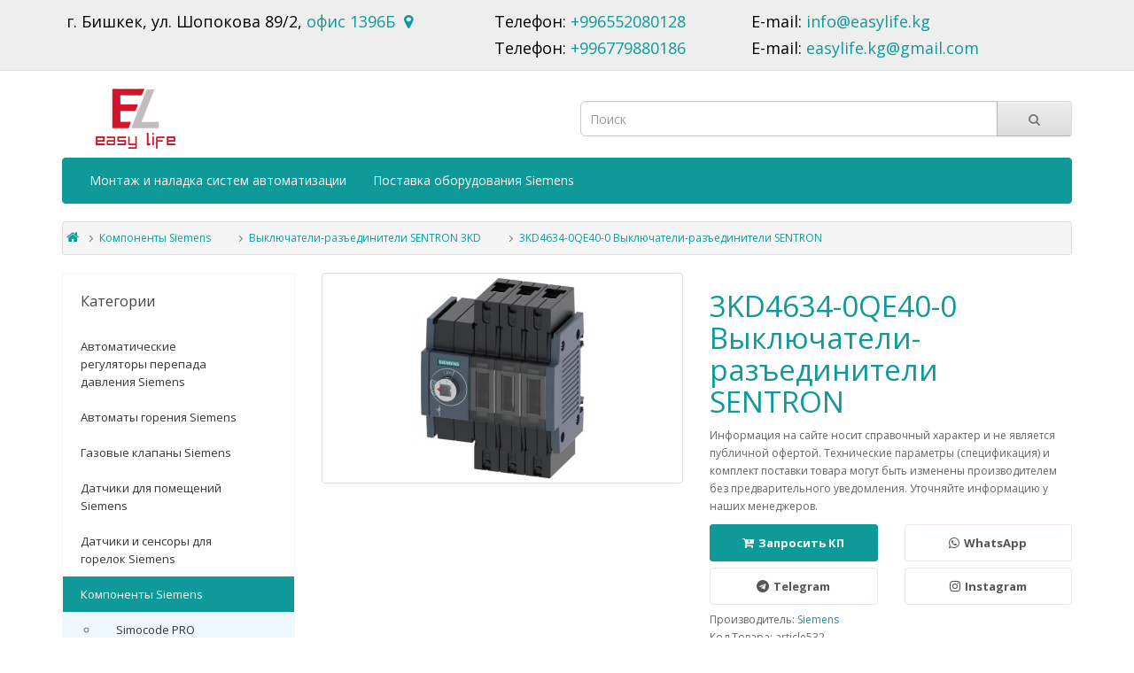

--- FILE ---
content_type: text/html; charset=utf-8
request_url: https://siemens.kg/komponenty_siemens/vykljuchateli-razedinitelisentron/3kd4634-0qe40-0
body_size: 11099
content:
<!DOCTYPE html>
<!--[if IE]><![endif]-->
<!--[if IE 8 ]><html dir="ltr" lang="ru" class="ie8"><![endif]-->
<!--[if IE 9 ]><html dir="ltr" lang="ru" class="ie9"><![endif]-->
<!--[if (gt IE 9)|!(IE)]><!-->
<html dir="ltr" lang="ru">
<!--<![endif]-->
<head>
<meta charset="UTF-8" />
<meta name="viewport" content="width=device-width, initial-scale=1">
<meta http-equiv="X-UA-Compatible" content="IE=edge">
<title>3KD4634-0QE40-0 Выключатели-разъединители SENTRON Бишкек, Киргизия</title>
<base href="https://siemens.kg/" />
<meta name="description" content="3KD4634-0QE40-0 Выключатели-разъединители SENTRON диллер Siemens доставка в любые города СНГ" />
<meta name="keywords" content="3KD4634-0QE40-0 Выключатели-разъединители SENTRON доствка в Белорусию, Россию. Кыргызстан. Бишкек" />
<meta property="og:title" content="3KD4634-0QE40-0 Выключатели-разъединители SENTRON Бишкек, Киргизия" />
<meta property="og:type" content="website" />
<meta property="og:url" content="https://siemens.kg/komponenty_siemens/vykljuchateli-razedinitelisentron/3kd4634-0qe40-0" />
<meta property="og:image" content="https://siemens.kg/image/catalog/other/logo_hi_fid_90x68.png" />
<meta property="og:site_name" content="Siemens" />
<script src="catalog/view/javascript/jquery/jquery-2.1.1.min.js" type="text/javascript"></script>
<link href="catalog/view/javascript/bootstrap/css/bootstrap.min.css" rel="stylesheet" media="screen" />
<script src="catalog/view/javascript/bootstrap/js/bootstrap.min.js" type="text/javascript"></script>
<link href="catalog/view/javascript/font-awesome/css/font-awesome.min.css" rel="stylesheet" type="text/css" />
<link href="//fonts.googleapis.com/css?family=Open+Sans:400,400i,300,700" rel="stylesheet" type="text/css" />
<link href="catalog/view/theme/default/stylesheet/stylesheet.css" rel="stylesheet">
<link href="catalog/view/javascript/jquery/magnific/magnific-popup.css" type="text/css" rel="stylesheet" media="screen" />
<link href="catalog/view/javascript/jquery/datetimepicker/bootstrap-datetimepicker.min.css" type="text/css" rel="stylesheet" media="screen" />
<script src="catalog/view/javascript/jquery/magnific/jquery.magnific-popup.min.js" type="text/javascript"></script>
<script src="catalog/view/javascript/jquery/datetimepicker/moment/moment.min.js" type="text/javascript"></script>
<script src="catalog/view/javascript/jquery/datetimepicker/moment/moment-with-locales.min.js" type="text/javascript"></script>
<script src="catalog/view/javascript/jquery/datetimepicker/bootstrap-datetimepicker.min.js" type="text/javascript"></script>
<script src="catalog/view/javascript/common.js" type="text/javascript"></script>
<link href="https://siemens.kg/image/catalog/other/logo_hi_fid_90x68.png" rel="icon" />
</head>
<body>
<nav id="top">
  <div class="container">
    <div class="row">
     <div class="col-xs-6 col-sm-5 m-top">
        <p>г. Бишкек, ул. Шопокова 89/2, <a href="https://siemens.kg/contact-us">офис 1396Б &nbsp<i style="font-size: 18px" class="fa fa-map-marker"></i> </a></p>
      </div>
      <div class="col-xs-6 col-sm-3">
        <p>Телефон: 
		<a href="tel:+996552080128">+996552080128</a>
		</p>
		<p>Телефон: <a href="tel:+996779880186">+996779880186</a> 
		</p>
      </div>
      <div class="col-xs-6 col-sm-4">
        <p>E-mail: <a href="mailto:info@easylife.kg">info@easylife.kg</a></p>
		<p>E-mail: <a href="mailto:easylife.kg@gmail.com">easylife.kg@gmail.com </a></p>
      </div>

    </div>



  </div>
</nav>
<header>
  <div class="container">
    <div class="row" style="display: flex; align-items: center">
      <div class="col-sm-2 col-xs-4">
		<div id="logo">
                                    <a href="https://siemens.kg/ru"><img src="https://siemens.kg/image/catalog/other/logo_hi_fid_90x68.png" title="Siemens" alt="Siemens" class="img-responsive" /></a>
                      		</div>
      </div>
      <div class="col-sm-6 col-xs-8 d-between"><div id="search" class="input-group">
  <input type="text" name="search" value="" placeholder="Поиск" class="form-control input-lg" />
  <span class="input-group-btn">
    <button type="button" class="btn btn-default btn-lg"><i class="fa fa-search"></i></button>
  </span>
</div></div>
    </div>
  </div>
</header>
  <div class="container">
    <nav id="menu_category" class="menu navbar">
      <div class="navbar-header">
          <span id="category_item" class="menu_item visible-xs"> Каталог </span>
        <button type="button" class="btn btn-navbar navbar-toggle" data-toggle="collapse" data-target=".navbar-ex1-collapse"><i class="fa fa-bars"></i></button>
      </div>
      <div class="collapse navbar-collapse navbar-ex1-collapse">
        <ul class="nav navbar-nav">
                                    <li><a href="https://siemens.kg/avtomaticheskie_reguljatory_perepada_davlenij">Автоматические регуляторы перепада давления Siemens</a></li>
                                                <li><a href="https://siemens.kg/avtomaty_gorenija_siemens">Автоматы горения Siemens</a></li>
                                                <li><a href="https://siemens.kg/gazovye_klapany_siemens">Газовые клапаны Siemens</a></li>
                                                <li><a href="https://siemens.kg/datchiki_dlja_pomeschenij_siemens">Датчики для помещений Siemens</a></li>
                                                <li><a href="https://siemens.kg/datchiki_i_sensory_dlja_gorelok_siemens">Датчики и сенсоры для горелок Siemens</a></li>
                                                <li class="dropdown"><a href="https://siemens.kg/komponenty_siemens" class="dropdown-toggle" data-toggle="dropdown">Компоненты Siemens</a>
                <div class="dropdown-menu">
                  <div class="dropdown-inner">                       <ul class="list-unstyled">
                                                  <li><a href="https://siemens.kg/komponenty_siemens/simocode">Simocode PRO</a></li>
                                                  <li><a href="https://siemens.kg/komponenty_siemens/category_vykljuchateli_3rv">Автоматические выключатели 3RV</a></li>
                                                  <li><a href="https://siemens.kg/komponenty_siemens/category_vykljuchateli_3rv20">Автоматические выключатели 3RV20</a></li>
                                                  <li><a href="https://siemens.kg/komponenty_siemens/category_vykljuchateli_3vt">Автоматические выключатели 3VT</a></li>
                                                  <li><a href="https://siemens.kg/komponenty_siemens/vykljuchateli_sentron_3vl">Автоматические выключатели Sentron 3VL</a></li>
                                                  <li><a href="https://siemens.kg/komponenty_siemens/avtomaticheskie_vykljuchateli_sentron_5sl">Автоматические выключатели Sentron 5SL</a></li>
                                                  <li><a href="https://siemens.kg/komponenty_siemens/avtomaticheskie_vykljuchateli_siemens_5sl">Автоматические выключатели Siemens 5SL</a></li>
                                                  <li><a href="https://siemens.kg/komponenty_siemens/category_aksessuary_3rt19">Аксессуары 3RT19</a></li>
                                                  <li><a href="https://siemens.kg/komponenty_siemens/category_bloki_pitanija">Блоки питания SITOP</a></li>
                                                  <li><a href="https://siemens.kg/komponenty_siemens/vesoizmeritelnyejachejkisiemens">Весоизмерительные ячейки Siemens 7MH</a></li>
                                                  <li><a href="https://siemens.kg/komponenty_siemens/vozdushnyevykljuchatelisentron">Воздушные выключатели Sentron 3WL</a></li>
                                                  <li><a href="https://siemens.kg/komponenty_siemens/vspomogatelnyekontaktory">Вспомогательные контакторы 3RH2</a></li>
                                                  <li><a href="https://siemens.kg/komponenty_siemens/vykljuchatelinagruzki">Выключатели нагрузки 5TL1</a></li>
                                                  <li><a href="https://siemens.kg/komponenty_siemens/vykljuchateli-razedinitelisentron">Выключатели-разъединители SENTRON 3KD</a></li>
                                                  <li><a href="https://siemens.kg/komponenty_siemens/dvigatelis_sinamics_s120">Двигатели Sinamics S120</a></li>
                                                  <li><a href="https://siemens.kg/komponenty_siemens/dopolnitelnye_kontakty">Дополнительные контакты 3RH19</a></li>
                                                  <li><a href="https://siemens.kg/komponenty_siemens/knopochnyepanelisimatic">Кнопочные панели Simatic PP</a></li>
                                                  <li><a href="https://siemens.kg/komponenty_siemens/komponentydljazheleznodorozhnoj">Компоненты для железнодорожной отрасли</a></li>
                                                  <li><a href="https://siemens.kg/komponenty_siemens/3RT10">Контакторы 3RT10</a></li>
                                                  <li><a href="https://siemens.kg/komponenty_siemens/91">Контакторы 3RT20</a></li>
                                                  <li><a href="https://siemens.kg/komponenty_siemens/kontaktory_sirius_3rt10">Контакторы Sirius 3RT10</a></li>
                                                  <li><a href="https://siemens.kg/komponenty_siemens/mashinnoe">Машинное зрение</a></li>
                                                  <li><a href="https://siemens.kg/komponenty_siemens/mikrokontrollery_logo">Микроконтроллеры Logo!</a></li>
                                                  <li><a href="https://siemens.kg/komponenty_siemens/mikrokontrollery">Микроконтроллеры Logo!8</a></li>
                                                  <li><a href="https://siemens.kg/komponenty_siemens/novyepanelioperatora">Новые панели оператора IOP2</a></li>
                                                  <li><a href="https://siemens.kg/komponenty_siemens/hmi_second">Панели операторов Simatic HMI Basic Panel второго поколения</a></li>
                                                  <li><a href="https://siemens.kg/komponenty_siemens/simatic_hmi_basic_panel">Панели операторов Simatic HMI Basic Panel первого поколения</a></li>
                                                  <li><a href="https://siemens.kg/komponenty_siemens/panelioperatorovsimatichmicomfort">Панели операторов Simatic HMI Comfort Panel</a></li>
                                                  <li><a href="https://siemens.kg/komponenty_siemens/panelioperatorovsimatichmiindustrial">Панели операторов Simatic HMI Industrial Thin Client</a></li>
                                                  <li><a href="https://siemens.kg/komponenty_siemens/panelioperatorovsimatichmimobile">Панели операторов Simatic HMI Mobile Panel</a></li>
                                                  <li><a href="https://siemens.kg/komponenty_siemens/paneli_operatorov_simatic_hmi%2C_snjatye_s_post">Панели операторов Simatic HMI, снятые с поставок</a></li>
                                                  <li><a href="https://siemens.kg/komponenty_siemens/perehodsmicromasterna">переход с MicroMaster на Sinamics</a></li>
                                                  <li><a href="https://siemens.kg/komponenty_siemens/67">Плавкие вставки 3NA</a></li>
                                                  <li><a href="https://siemens.kg/komponenty_siemens/68">Плавкие вставки 3nc</a></li>
                                                  <li><a href="https://siemens.kg/komponenty_siemens/69">Плавкие вставки 3nd</a></li>
                                                  <li><a href="https://siemens.kg/komponenty_siemens/70">Плавкие вставки 3ne</a></li>
                                                  <li><a href="https://siemens.kg/komponenty_siemens/71">Плавкие вставки 3nw</a></li>
                                                  <li><a href="https://siemens.kg/komponenty_siemens/preobrazovatelianalogovyhsignalov">Преобразователи аналоговых сигналов 3RS17</a></li>
                                                  <li><a href="https://siemens.kg/komponenty_siemens/g110">Преобразователи частоты Sinamics G110</a></li>
                                                  <li><a href="https://siemens.kg/komponenty_siemens/g110m">Преобразователи частоты Sinamics G110m</a></li>
                                                  <li><a href="https://siemens.kg/komponenty_siemens/g120">Преобразователи частоты Sinamics G120</a></li>
                                                  <li><a href="https://siemens.kg/komponenty_siemens/G120c">Преобразователи частоты Sinamics G120c</a></li>
                                                  <li><a href="https://siemens.kg/komponenty_siemens/G120d">Преобразователи частоты Sinamics G120d</a></li>
                                                  <li><a href="https://siemens.kg/komponenty_siemens/G120p">Преобразователи частоты Sinamics G120p</a></li>
                                                  <li><a href="https://siemens.kg/komponenty_siemens/G120X">Преобразователи частоты Sinamics G120X</a></li>
                                                  <li><a href="https://siemens.kg/komponenty_siemens/sinamics_v20">Преобразователи частоты Sinamics V20</a></li>
                                                  <li><a href="https://siemens.kg/komponenty_siemens/s7-1200">Программируемый контроллер S7-1200</a></li>
                                                  <li><a href="https://siemens.kg/komponenty_siemens/s7-1500">Программируемый контроллер S7-1500</a></li>
                                                  <li><a href="https://siemens.kg/komponenty_siemens/s7-200">Программируемый контроллер S7-200</a></li>
                                                  <li><a href="https://siemens.kg/komponenty_siemens/65">Программируемый контроллер S7-300</a></li>
                                                  <li><a href="https://siemens.kg/komponenty_siemens/promezhutochnyerelelzxi">Промежуточные реле LZX и LZS</a></li>
                                                  <li><a href="https://siemens.kg/komponenty_siemens/promyshlennye_ethernet_kommutatory">Промышленные Ethernet коммутаторы</a></li>
                                                  <li><a href="https://siemens.kg/komponenty_siemens/puskovyekombinatsiisirius">Пусковые комбинации Sirius 3RA2</a></li>
                                                  <li><a href="https://siemens.kg/komponenty_siemens/puskovyekombinatsiidljaprjamogo">Пусковые комбинации для прямого пуска</a></li>
                                                  <li><a href="https://siemens.kg/komponenty_siemens/puskovyesborkisirius">Пусковые сборки Sirius Net</a></li>
                                                  <li><a href="https://siemens.kg/komponenty_siemens/puskovyesborki">Пусковые сборки звезда-треугольник</a></li>
                                                  <li><a href="https://siemens.kg/komponenty_siemens/relevremeni">Реле времени 3RP15</a></li>
                                                  <li><a href="https://siemens.kg/komponenty_siemens/relekontrolja">Реле контроля 3RS11</a></li>
                                                  <li><a href="https://siemens.kg/komponenty_siemens/reletermistornojzaschity">Реле термисторной защиты 3RN10</a></li>
                                                  <li><a href="https://siemens.kg/komponenty_siemens/reletermozaschity">Реле термозащиты 3RU11</a></li>
                                                  <li><a href="https://siemens.kg/komponenty_siemens/81">Силовые реле 3RH11</a></li>
                                                  <li><a href="https://siemens.kg/komponenty_siemens/64">Силовые реле 3TK20</a></li>
                                                  <li><a href="https://siemens.kg/komponenty_siemens/3TK28">Силовые реле 3TK28</a></li>
                                                  <li><a href="https://siemens.kg/komponenty_siemens/sistemyrfid">Системы RFID идентификации</a></li>
                                                  <li><a href="https://siemens.kg/komponenty_siemens/soglasujuschierele">Согласующие реле 3RS18</a></li>
                                                  <li><a href="https://siemens.kg/komponenty_siemens/200isp">Станции ET 200iSP</a></li>
                                                  <li><a href="https://siemens.kg/komponenty_siemens/et200M">Станции ET 200M</a></li>
                                                  <li><a href="https://siemens.kg/komponenty_siemens/et200MP">Станции ET 200MP</a></li>
                                                  <li><a href="https://siemens.kg/komponenty_siemens/et200S">Станции ET 200S</a></li>
                                                  <li><a href="https://siemens.kg/komponenty_siemens/et200sp">Станции ET 200sp</a></li>
                                                  <li><a href="https://siemens.kg/komponenty_siemens/78">Твердотельные реле 3RF20</a></li>
                                                  <li><a href="https://siemens.kg/komponenty_siemens/79">Твердотельные реле 3RF21</a></li>
                                                  <li><a href="https://siemens.kg/komponenty_siemens/80">Твердотельные реле 3RF22</a></li>
                                                  <li><a href="https://siemens.kg/komponenty_siemens/uzosiemens">УЗО Siemens 5SM3</a></li>
                                                  <li><a href="https://siemens.kg/komponenty_siemens/uzo_siemens_5sv">УЗО Siemens 5SV</a></li>
                                                  <li><a href="https://siemens.kg/komponenty_siemens/uzoiuodpsiemens">УЗО и УОДП Siemens 5SM</a></li>
                                                  <li><a href="https://siemens.kg/komponenty_siemens/95">Устройства плавного пуска 3RW30</a></li>
                                                  <li><a href="https://siemens.kg/komponenty_siemens/96">Устройства плавного пуска 3RW40</a></li>
                                                  <li><a href="https://siemens.kg/komponenty_siemens/97">Устройства плавного пуска 3RW44</a></li>
                                                  <li><a href="https://siemens.kg/komponenty_siemens/ustrojstva_plavnogo_puska_3rw50">Устройства плавного пуска 3RW50</a></li>
                                                  <li><a href="https://siemens.kg/komponenty_siemens/ustrojstva_plavnogo_puska_3rw55">Устройства плавного пуска 3RW55</a></li>
                                                  <li><a href="https://siemens.kg/komponenty_siemens/fidernye_sborki_sirius_3ra2">Фидерные сборки Sirius 3RA2</a></li>
                                                  <li><a href="https://siemens.kg/komponenty_siemens/fidernye_sborki_prjamogo_puska">Фидерные сборки прямого пуска</a></li>
                                                  <li><a href="https://siemens.kg/komponenty_siemens/fidernye_sborki_reversivnogo_puska">Фидерные сборки реверсивного пуска</a></li>
                                                  <li><a href="https://siemens.kg/komponenty_siemens/chastotnyj_preobrazovatel_micromaster_420">Частотный преобразователь Micromaster 420</a></li>
                                                  <li><a href="https://siemens.kg/komponenty_siemens/chastotnyj_preobrazovatel_micromaster_430">Частотный преобразователь Micromaster 430</a></li>
                                                  <li><a href="https://siemens.kg/komponenty_siemens/chastotnyj_preobrazovatel_micromaster_440">Частотный преобразователь Micromaster 440</a></li>
                                                  <li><a href="https://siemens.kg/komponenty_siemens/elektronnye_rele">Электронные реле перегрузки 3RB20</a></li>
                                                  <li><a href="https://siemens.kg/komponenty_siemens/elektronnyereleperegruzki">Электронные реле перегрузки 3RB21</a></li>
                                              </ul>
                                      </div>
                </div>
              </li>
                                                <li><a href="https://siemens.kg/kontrollery_albatros">Контроллеры Albatros</a></li>
                                                <li><a href="https://siemens.kg/kontrollery_siemens">Контроллеры Siemens</a></li>
                                                <li><a href="https://siemens.kg/kontrollery_sigmagir">Контроллеры Sigmagir</a></li>
                                                <li><a href="https://siemens.kg/kontrollery_synco">Контроллеры Synco</a></li>
                                                <li><a href="https://siemens.kg/kontrollery_universalnye_siemens_">Контроллеры универсальные Siemens </a></li>
                                                <li><a href="https://siemens.kg/menedzhery_gorenija_siemens">Менеджеры горения Siemens</a></li>
                                                <li><a href="https://siemens.kg/preobrazovateli_chastoty_siemens">Преобразователи частоты Siemens</a></li>
                                                <li><a href="https://siemens.kg/privody_vozdushnyh_zaslonok_siemens">Приводы воздушных заслонок Siemens</a></li>
                                                <li><a href="https://siemens.kg/privody_dlja_gazovyh_klapanov_siemens">Приводы для газовых клапанов Siemens</a></li>
                                                <li><a href="https://siemens.kg/privody_dlja_regulirujuschih_klapanov_siemens">Приводы для регулирующих клапанов Siemens</a></li>
                                                <li><a href="https://siemens.kg/plc-S7-400">Программируемый контроллер S7-400</a></li>
                                                <li><a href="https://siemens.kg/radiatornye_klapany_siemens">Радиаторные клапаны Siemens</a></li>
                                                <li><a href="https://siemens.kg/regulirujuschie_i_smesitelnye_klapany_siemens">Регулирующие и смесительные клапаны Siemens</a></li>
                                                <li><a href="https://siemens.kg/servoprivody_siemens">Сервоприводы Siemens</a></li>
                                                <li><a href="https://siemens.kg/termostaty_kapilljarnye_siemens">Термостаты капиллярные Siemens</a></li>
                                                <li><a href="https://siemens.kg/termostaty_komnatnye_siemens">Термостаты комнатные Siemens</a></li>
                                                <li><a href="https://siemens.kg/ustrojstva_plavnogo_puska_siemens">Устройства плавного пуска Siemens</a></li>
                              </ul>
      </div>
    </nav>
  </div>

    <div class="container">
        <nav id="menu_info" class="menu navbar">
            <div class="navbar-header">
                <span id="menu_info_item" class="menu-item visible-xs"> Услуги </span>
                <button type="button" class="btn btn-navbar navbar-toggle" data-toggle="collapse"
                        data-target=".navbar-info-collapse"><i class="fa fa-bars"></i></button>
            </div>
            <div class="collapse navbar-collapse navbar-info-collapse">
                <ul class="nav navbar-nav">
                                                                    

                                                                        <li>
                                <a href="https://siemens.kg/montaj_sistem_acu" >Монтаж и наладка систем автоматизации</a>
                            </li>
                        

                                                                        <li>
                                <a href="https://siemens.kg/postavka_oborudovaniya" >Поставка оборудования Siemens</a>
                            </li>
                        

                                    </ul>
            </div>
        </nav>
    </div>


<div id="product-product" class="container">
  <ul class="breadcrumb">
        <li><a href="https://siemens.kg/ru"><i class="fa fa-home"></i></a></li>
        <li><a href="https://siemens.kg/komponenty_siemens">Компоненты Siemens</a></li>
        <li><a href="https://siemens.kg/komponenty_siemens/vykljuchateli-razedinitelisentron">Выключатели-разъединители SENTRON 3KD</a></li>
        <li><a href="https://siemens.kg/komponenty_siemens/vykljuchateli-razedinitelisentron/3kd4634-0qe40-0">3KD4634-0QE40-0 Выключатели-разъединители SENTRON</a></li>
      </ul>
  <div class="row"><aside id="column-left" class="col-sm-3 hidden-xs">
    <!-- Catalog Nav :: Start-->
<div class="catalog__nav is-hidden is-lg-visible">
    <h2 class="catalog__nav-heading">Категории</h2>
    <ul class="catalog__nav-menu">
                                    <li><a class="catalog__nav-link" href="https://siemens.kg/avtomaticheskie_reguljatory_perepada_davlenij">Автоматические регуляторы перепада давления Siemens</a></li>
                                                <li><a class="catalog__nav-link" href="https://siemens.kg/avtomaty_gorenija_siemens">Автоматы горения Siemens</a></li>
                                                <li><a class="catalog__nav-link" href="https://siemens.kg/gazovye_klapany_siemens">Газовые клапаны Siemens</a></li>
                                                <li><a class="catalog__nav-link" href="https://siemens.kg/datchiki_dlja_pomeschenij_siemens">Датчики для помещений Siemens</a></li>
                                                <li><a class="catalog__nav-link" href="https://siemens.kg/datchiki_i_sensory_dlja_gorelok_siemens">Датчики и сенсоры для горелок Siemens</a></li>
                                                <li class="is-active"><a class="catalog__nav-link" href="https://siemens.kg/komponenty_siemens">Компоненты Siemens</a></li>
                                    <ul style="background: aliceblue">
                                                                                    <li><a class="catalog__nav-link" href="https://siemens.kg/komponenty_siemens/simocode">Simocode PRO</a></li>
                                                                                                                <li><a class="catalog__nav-link" href="https://siemens.kg/komponenty_siemens/category_vykljuchateli_3rv">Автоматические выключатели 3RV</a></li>
                                                                                                                <li><a class="catalog__nav-link" href="https://siemens.kg/komponenty_siemens/category_vykljuchateli_3rv20">Автоматические выключатели 3RV20</a></li>
                                                                                                                <li><a class="catalog__nav-link" href="https://siemens.kg/komponenty_siemens/category_vykljuchateli_3vt">Автоматические выключатели 3VT</a></li>
                                                                                                                <li><a class="catalog__nav-link" href="https://siemens.kg/komponenty_siemens/vykljuchateli_sentron_3vl">Автоматические выключатели Sentron 3VL</a></li>
                                                                                                                <li><a class="catalog__nav-link" href="https://siemens.kg/komponenty_siemens/avtomaticheskie_vykljuchateli_sentron_5sl">Автоматические выключатели Sentron 5SL</a></li>
                                                                                                                <li><a class="catalog__nav-link" href="https://siemens.kg/komponenty_siemens/avtomaticheskie_vykljuchateli_siemens_5sl">Автоматические выключатели Siemens 5SL</a></li>
                                                                                                                <li><a class="catalog__nav-link" href="https://siemens.kg/komponenty_siemens/category_aksessuary_3rt19">Аксессуары 3RT19</a></li>
                                                                                                                <li><a class="catalog__nav-link" href="https://siemens.kg/komponenty_siemens/category_bloki_pitanija">Блоки питания SITOP</a></li>
                                                                                                                <li><a class="catalog__nav-link" href="https://siemens.kg/komponenty_siemens/vesoizmeritelnyejachejkisiemens">Весоизмерительные ячейки Siemens 7MH</a></li>
                                                                                                                <li><a class="catalog__nav-link" href="https://siemens.kg/komponenty_siemens/vozdushnyevykljuchatelisentron">Воздушные выключатели Sentron 3WL</a></li>
                                                                                                                <li><a class="catalog__nav-link" href="https://siemens.kg/komponenty_siemens/vspomogatelnyekontaktory">Вспомогательные контакторы 3RH2</a></li>
                                                                                                                <li><a class="catalog__nav-link" href="https://siemens.kg/komponenty_siemens/vykljuchatelinagruzki">Выключатели нагрузки 5TL1</a></li>
                                                                                                                <li class="is-active"><a class="catalog__nav-link" href="https://siemens.kg/komponenty_siemens/vykljuchateli-razedinitelisentron">Выключатели-разъединители SENTRON 3KD</a></li>
                                                                                                                <li><a class="catalog__nav-link" href="https://siemens.kg/komponenty_siemens/dvigatelis_sinamics_s120">Двигатели Sinamics S120</a></li>
                                                                                                                <li><a class="catalog__nav-link" href="https://siemens.kg/komponenty_siemens/dopolnitelnye_kontakty">Дополнительные контакты 3RH19</a></li>
                                                                                                                <li><a class="catalog__nav-link" href="https://siemens.kg/komponenty_siemens/knopochnyepanelisimatic">Кнопочные панели Simatic PP</a></li>
                                                                                                                <li><a class="catalog__nav-link" href="https://siemens.kg/komponenty_siemens/komponentydljazheleznodorozhnoj">Компоненты для железнодорожной отрасли</a></li>
                                                                                                                <li><a class="catalog__nav-link" href="https://siemens.kg/komponenty_siemens/3RT10">Контакторы 3RT10</a></li>
                                                                                                                <li><a class="catalog__nav-link" href="https://siemens.kg/komponenty_siemens/91">Контакторы 3RT20</a></li>
                                                                                                                <li><a class="catalog__nav-link" href="https://siemens.kg/komponenty_siemens/kontaktory_sirius_3rt10">Контакторы Sirius 3RT10</a></li>
                                                                                                                <li><a class="catalog__nav-link" href="https://siemens.kg/komponenty_siemens/mashinnoe">Машинное зрение</a></li>
                                                                                                                <li><a class="catalog__nav-link" href="https://siemens.kg/komponenty_siemens/mikrokontrollery_logo">Микроконтроллеры Logo!</a></li>
                                                                                                                <li><a class="catalog__nav-link" href="https://siemens.kg/komponenty_siemens/mikrokontrollery">Микроконтроллеры Logo!8</a></li>
                                                                                                                <li><a class="catalog__nav-link" href="https://siemens.kg/komponenty_siemens/novyepanelioperatora">Новые панели оператора IOP2</a></li>
                                                                                                                <li><a class="catalog__nav-link" href="https://siemens.kg/komponenty_siemens/hmi_second">Панели операторов Simatic HMI Basic Panel второго поколения</a></li>
                                                                                                                <li><a class="catalog__nav-link" href="https://siemens.kg/komponenty_siemens/simatic_hmi_basic_panel">Панели операторов Simatic HMI Basic Panel первого поколения</a></li>
                                                                                                                <li><a class="catalog__nav-link" href="https://siemens.kg/komponenty_siemens/panelioperatorovsimatichmicomfort">Панели операторов Simatic HMI Comfort Panel</a></li>
                                                                                                                <li><a class="catalog__nav-link" href="https://siemens.kg/komponenty_siemens/panelioperatorovsimatichmiindustrial">Панели операторов Simatic HMI Industrial Thin Client</a></li>
                                                                                                                <li><a class="catalog__nav-link" href="https://siemens.kg/komponenty_siemens/panelioperatorovsimatichmimobile">Панели операторов Simatic HMI Mobile Panel</a></li>
                                                                                                                <li><a class="catalog__nav-link" href="https://siemens.kg/komponenty_siemens/paneli_operatorov_simatic_hmi%2C_snjatye_s_post">Панели операторов Simatic HMI, снятые с поставок</a></li>
                                                                                                                <li><a class="catalog__nav-link" href="https://siemens.kg/komponenty_siemens/perehodsmicromasterna">переход с MicroMaster на Sinamics</a></li>
                                                                                                                <li><a class="catalog__nav-link" href="https://siemens.kg/komponenty_siemens/67">Плавкие вставки 3NA</a></li>
                                                                                                                <li><a class="catalog__nav-link" href="https://siemens.kg/komponenty_siemens/68">Плавкие вставки 3nc</a></li>
                                                                                                                <li><a class="catalog__nav-link" href="https://siemens.kg/komponenty_siemens/69">Плавкие вставки 3nd</a></li>
                                                                                                                <li><a class="catalog__nav-link" href="https://siemens.kg/komponenty_siemens/70">Плавкие вставки 3ne</a></li>
                                                                                                                <li><a class="catalog__nav-link" href="https://siemens.kg/komponenty_siemens/71">Плавкие вставки 3nw</a></li>
                                                                                                                <li><a class="catalog__nav-link" href="https://siemens.kg/komponenty_siemens/preobrazovatelianalogovyhsignalov">Преобразователи аналоговых сигналов 3RS17</a></li>
                                                                                                                <li><a class="catalog__nav-link" href="https://siemens.kg/komponenty_siemens/g110">Преобразователи частоты Sinamics G110</a></li>
                                                                                                                <li><a class="catalog__nav-link" href="https://siemens.kg/komponenty_siemens/g110m">Преобразователи частоты Sinamics G110m</a></li>
                                                                                                                <li><a class="catalog__nav-link" href="https://siemens.kg/komponenty_siemens/g120">Преобразователи частоты Sinamics G120</a></li>
                                                                                                                <li><a class="catalog__nav-link" href="https://siemens.kg/komponenty_siemens/G120c">Преобразователи частоты Sinamics G120c</a></li>
                                                                                                                <li><a class="catalog__nav-link" href="https://siemens.kg/komponenty_siemens/G120d">Преобразователи частоты Sinamics G120d</a></li>
                                                                                                                <li><a class="catalog__nav-link" href="https://siemens.kg/komponenty_siemens/G120p">Преобразователи частоты Sinamics G120p</a></li>
                                                                                                                <li><a class="catalog__nav-link" href="https://siemens.kg/komponenty_siemens/G120X">Преобразователи частоты Sinamics G120X</a></li>
                                                                                                                <li><a class="catalog__nav-link" href="https://siemens.kg/komponenty_siemens/sinamics_v20">Преобразователи частоты Sinamics V20</a></li>
                                                                                                                <li><a class="catalog__nav-link" href="https://siemens.kg/komponenty_siemens/s7-1200">Программируемый контроллер S7-1200</a></li>
                                                                                                                <li><a class="catalog__nav-link" href="https://siemens.kg/komponenty_siemens/s7-1500">Программируемый контроллер S7-1500</a></li>
                                                                                                                <li><a class="catalog__nav-link" href="https://siemens.kg/komponenty_siemens/s7-200">Программируемый контроллер S7-200</a></li>
                                                                                                                <li><a class="catalog__nav-link" href="https://siemens.kg/komponenty_siemens/65">Программируемый контроллер S7-300</a></li>
                                                                                                                <li><a class="catalog__nav-link" href="https://siemens.kg/komponenty_siemens/promezhutochnyerelelzxi">Промежуточные реле LZX и LZS</a></li>
                                                                                                                <li><a class="catalog__nav-link" href="https://siemens.kg/komponenty_siemens/promyshlennye_ethernet_kommutatory">Промышленные Ethernet коммутаторы</a></li>
                                                                                                                <li><a class="catalog__nav-link" href="https://siemens.kg/komponenty_siemens/puskovyekombinatsiisirius">Пусковые комбинации Sirius 3RA2</a></li>
                                                                                                                <li><a class="catalog__nav-link" href="https://siemens.kg/komponenty_siemens/puskovyekombinatsiidljaprjamogo">Пусковые комбинации для прямого пуска</a></li>
                                                                                                                <li><a class="catalog__nav-link" href="https://siemens.kg/komponenty_siemens/puskovyesborkisirius">Пусковые сборки Sirius Net</a></li>
                                                                                                                <li><a class="catalog__nav-link" href="https://siemens.kg/komponenty_siemens/puskovyesborki">Пусковые сборки звезда-треугольник</a></li>
                                                                                                                <li><a class="catalog__nav-link" href="https://siemens.kg/komponenty_siemens/relevremeni">Реле времени 3RP15</a></li>
                                                                                                                <li><a class="catalog__nav-link" href="https://siemens.kg/komponenty_siemens/relekontrolja">Реле контроля 3RS11</a></li>
                                                                                                                <li><a class="catalog__nav-link" href="https://siemens.kg/komponenty_siemens/reletermistornojzaschity">Реле термисторной защиты 3RN10</a></li>
                                                                                                                <li><a class="catalog__nav-link" href="https://siemens.kg/komponenty_siemens/reletermozaschity">Реле термозащиты 3RU11</a></li>
                                                                                                                <li><a class="catalog__nav-link" href="https://siemens.kg/komponenty_siemens/81">Силовые реле 3RH11</a></li>
                                                                                                                <li><a class="catalog__nav-link" href="https://siemens.kg/komponenty_siemens/64">Силовые реле 3TK20</a></li>
                                                                                                                <li><a class="catalog__nav-link" href="https://siemens.kg/komponenty_siemens/3TK28">Силовые реле 3TK28</a></li>
                                                                                                                <li><a class="catalog__nav-link" href="https://siemens.kg/komponenty_siemens/sistemyrfid">Системы RFID идентификации</a></li>
                                                                                                                <li><a class="catalog__nav-link" href="https://siemens.kg/komponenty_siemens/soglasujuschierele">Согласующие реле 3RS18</a></li>
                                                                                                                <li><a class="catalog__nav-link" href="https://siemens.kg/komponenty_siemens/200isp">Станции ET 200iSP</a></li>
                                                                                                                <li><a class="catalog__nav-link" href="https://siemens.kg/komponenty_siemens/et200M">Станции ET 200M</a></li>
                                                                                                                <li><a class="catalog__nav-link" href="https://siemens.kg/komponenty_siemens/et200MP">Станции ET 200MP</a></li>
                                                                                                                <li><a class="catalog__nav-link" href="https://siemens.kg/komponenty_siemens/et200S">Станции ET 200S</a></li>
                                                                                                                <li><a class="catalog__nav-link" href="https://siemens.kg/komponenty_siemens/et200sp">Станции ET 200sp</a></li>
                                                                                                                <li><a class="catalog__nav-link" href="https://siemens.kg/komponenty_siemens/78">Твердотельные реле 3RF20</a></li>
                                                                                                                <li><a class="catalog__nav-link" href="https://siemens.kg/komponenty_siemens/79">Твердотельные реле 3RF21</a></li>
                                                                                                                <li><a class="catalog__nav-link" href="https://siemens.kg/komponenty_siemens/80">Твердотельные реле 3RF22</a></li>
                                                                                                                <li><a class="catalog__nav-link" href="https://siemens.kg/komponenty_siemens/uzosiemens">УЗО Siemens 5SM3</a></li>
                                                                                                                <li><a class="catalog__nav-link" href="https://siemens.kg/komponenty_siemens/uzo_siemens_5sv">УЗО Siemens 5SV</a></li>
                                                                                                                <li><a class="catalog__nav-link" href="https://siemens.kg/komponenty_siemens/uzoiuodpsiemens">УЗО и УОДП Siemens 5SM</a></li>
                                                                                                                <li><a class="catalog__nav-link" href="https://siemens.kg/komponenty_siemens/95">Устройства плавного пуска 3RW30</a></li>
                                                                                                                <li><a class="catalog__nav-link" href="https://siemens.kg/komponenty_siemens/96">Устройства плавного пуска 3RW40</a></li>
                                                                                                                <li><a class="catalog__nav-link" href="https://siemens.kg/komponenty_siemens/97">Устройства плавного пуска 3RW44</a></li>
                                                                                                                <li><a class="catalog__nav-link" href="https://siemens.kg/komponenty_siemens/ustrojstva_plavnogo_puska_3rw50">Устройства плавного пуска 3RW50</a></li>
                                                                                                                <li><a class="catalog__nav-link" href="https://siemens.kg/komponenty_siemens/ustrojstva_plavnogo_puska_3rw55">Устройства плавного пуска 3RW55</a></li>
                                                                                                                <li><a class="catalog__nav-link" href="https://siemens.kg/komponenty_siemens/fidernye_sborki_sirius_3ra2">Фидерные сборки Sirius 3RA2</a></li>
                                                                                                                <li><a class="catalog__nav-link" href="https://siemens.kg/komponenty_siemens/fidernye_sborki_prjamogo_puska">Фидерные сборки прямого пуска</a></li>
                                                                                                                <li><a class="catalog__nav-link" href="https://siemens.kg/komponenty_siemens/fidernye_sborki_reversivnogo_puska">Фидерные сборки реверсивного пуска</a></li>
                                                                                                                <li><a class="catalog__nav-link" href="https://siemens.kg/komponenty_siemens/chastotnyj_preobrazovatel_micromaster_420">Частотный преобразователь Micromaster 420</a></li>
                                                                                                                <li><a class="catalog__nav-link" href="https://siemens.kg/komponenty_siemens/chastotnyj_preobrazovatel_micromaster_430">Частотный преобразователь Micromaster 430</a></li>
                                                                                                                <li><a class="catalog__nav-link" href="https://siemens.kg/komponenty_siemens/chastotnyj_preobrazovatel_micromaster_440">Частотный преобразователь Micromaster 440</a></li>
                                                                                                                <li><a class="catalog__nav-link" href="https://siemens.kg/komponenty_siemens/elektronnye_rele">Электронные реле перегрузки 3RB20</a></li>
                                                                                                                <li><a class="catalog__nav-link" href="https://siemens.kg/komponenty_siemens/elektronnyereleperegruzki">Электронные реле перегрузки 3RB21</a></li>
                                                                        </ul>

                                                                <li><a class="catalog__nav-link" href="https://siemens.kg/kontrollery_albatros">Контроллеры Albatros</a></li>
                                                <li><a class="catalog__nav-link" href="https://siemens.kg/kontrollery_siemens">Контроллеры Siemens</a></li>
                                                <li><a class="catalog__nav-link" href="https://siemens.kg/kontrollery_sigmagir">Контроллеры Sigmagir</a></li>
                                                <li><a class="catalog__nav-link" href="https://siemens.kg/kontrollery_synco">Контроллеры Synco</a></li>
                                                <li><a class="catalog__nav-link" href="https://siemens.kg/kontrollery_universalnye_siemens_">Контроллеры универсальные Siemens </a></li>
                                                <li><a class="catalog__nav-link" href="https://siemens.kg/menedzhery_gorenija_siemens">Менеджеры горения Siemens</a></li>
                                                <li><a class="catalog__nav-link" href="https://siemens.kg/paneli_operatorov_simatic_hmi_itc">Панели операторов Simatic HMI ITC</a></li>
                                                <li><a class="catalog__nav-link" href="https://siemens.kg/preobrazovateli_chastoty_siemens">Преобразователи частоты Siemens</a></li>
                                                <li><a class="catalog__nav-link" href="https://siemens.kg/privody_vozdushnyh_zaslonok_siemens">Приводы воздушных заслонок Siemens</a></li>
                                                <li><a class="catalog__nav-link" href="https://siemens.kg/privody_dlja_gazovyh_klapanov_siemens">Приводы для газовых клапанов Siemens</a></li>
                                                <li><a class="catalog__nav-link" href="https://siemens.kg/privody_dlja_regulirujuschih_klapanov_siemens">Приводы для регулирующих клапанов Siemens</a></li>
                                                <li><a class="catalog__nav-link" href="https://siemens.kg/plc-S7-400">Программируемый контроллер S7-400</a></li>
                                                <li><a class="catalog__nav-link" href="https://siemens.kg/radiatornye_klapany_siemens">Радиаторные клапаны Siemens</a></li>
                                                <li><a class="catalog__nav-link" href="https://siemens.kg/regulirujuschie_i_smesitelnye_klapany_siemens">Регулирующие и смесительные клапаны Siemens</a></li>
                                                <li><a class="catalog__nav-link" href="https://siemens.kg/servoprivody_siemens">Сервоприводы Siemens</a></li>
                                                <li><a class="catalog__nav-link" href="https://siemens.kg/termostaty_kapilljarnye_siemens">Термостаты капиллярные Siemens</a></li>
                                                <li><a class="catalog__nav-link" href="https://siemens.kg/termostaty_komnatnye_siemens">Термостаты комнатные Siemens</a></li>
                                                <li><a class="catalog__nav-link" href="https://siemens.kg/ustrojstva_plavnogo_puska_siemens">Устройства плавного пуска Siemens</a></li>
                        </ul>
</div>
<!-- Catalog Nav :: End-->
  </aside>

                <div id="content" class="col-sm-9">
      <div class="row">                         <div class="col-sm-12"> 				<div class="row">
					<div class="col-sm-6">
						<ul class="thumbnails">
															<li><a class="thumbnail" href="https://siemens.kg/image/cache/catalog/siemens/3KD_3-pole-500x500.jpg" title="3KD4634-0QE40-0 Выключатели-разъединители SENTRON "><img src="https://siemens.kg/image/cache/catalog/siemens/3KD_3-pole-228x228.jpg" title="3KD4634-0QE40-0 Выключатели-разъединители SENTRON " alt="3KD4634-0QE40-0 Выключатели-разъединители SENTRON " /></a></li>
																				</ul>
					</div>
					<div class="col-sm-6">
						<h1>3KD4634-0QE40-0 Выключатели-разъединители SENTRON </h1>
						<p class="info-text">Информация на сайте носит справочный характер и не является публичной офертой.
							Технические параметры (спецификация) и комплект поставки товара могут быть изменены производителем
							без предварительного уведомления. Уточняйте информацию у наших менеджеров.</p>

						<div class="btn-group" style="width: 100%">
							<div class="row messanger-contacts">
								<div class="col-lg-6 col-md-6 col-xs-6" style="margin-bottom: 7px">
									<div class="wish-button">
										<button id="startModal" onclick="preorder.add('3KD4634-0QE40-0 Выключатели-разъединители SENTRON ', '0 сом', 'https://siemens.kg/image/cache/catalog/siemens/3KD_3-pole-228x228.jpg', '532');">
											<i class="fa fa-cart-plus"></i>Запросить КП</button>
									</div>
								</div>
								<div class="col-lg-6 col-md-6 col-xs-6" style="margin-bottom: 7px">
									<a href="https://api.whatsapp.com/send/?phone=996552080128&amp;text=Здравствуйте интересует &nbsp 3KD4634-0QE40-0 Выключатели-разъединители SENTRON " target="_blank">
										<div class="contacts_item" id="whatsapp">
											<span><i class="fa fa-whatsapp"></i>WhatsApp</span>
										</div>
									</a>
								</div>
								<div class="col-lg-6 col-md-6 col-xs-6 "  style="margin-bottom: 7px">
									<a href="https://t.me/BillGQ" target="_blank">
										<div class="contacts_item" id="telegram">
											<span><i class="fa fa-telegram"></i>Telegram</span>
										</div>
									</a>
								</div>

								<div class="col-lg-6 col-md-6 col-xs-6"  style="margin-bottom: 7px">
									<a href="https://www.instagram.com/easylife.kg/" target="_blank">
										<div class="contacts_item" id="instagram">
											<span><i class="fa fa-instagram"></i>Instagram</span>
										</div>
									</a>
								</div>
							</div>
						</div>

						<ul class="list-unstyled">
															<li>Производитель: <a href="https://siemens.kg/siemens_manufacturer">Siemens</a></li>
														<li>Код Товара: article532</li>
													</ul>
					</div>
				</div>
                    <ul class="nav nav-tabs">
            <li class="active"><a href="#tab-description" data-toggle="tab">Описание</a></li>
                                  </ul>
          <div class="tab-content">
            <div class="tab-pane active" id="tab-description"><div>
<h1>3KD4634-0QE40-0 Выключатели-разъединители SENTRON</h1>
<p>ВЫКЛЮЧАТЕЛЬ-РАЗЪЕДИНИТЕЛЬ 630A, ТР.4, 3-ПОЛ БОК.УПР. СПРАВА БАЗ.БЛОК БЕЗ РУЧКИ ПЛОСКИЕ КЛЕММЫ
</p>
<p>Выключатели-разъединители представляют собой комбинацию выключателя нагрузки и разъединителя и соответствуют требованиям обоих устройств (согласно стандарта IEC 60947-3). Они используются в качестве главных выключателей, АВАРИЙНЫХ выключателей, рабочих выключателей в промышленности, инфраструктуре и жилищном строительстве.</p>
<p>Безусловным преимуществом выключателей-разъединителей Siemens 3KD является ряд их конструктивных особенностей, в том числе: компактный корпус, улучшенная защита от прикосновения к токоведущим частям, 			четкая идентификация положения коммутации, усовершенствованная защита от межфазного пробоя, наличие функции ТЕСТ для безопасного ввода в эксплуатацию. Для широкого применения выключателей-разъединителей предусмотрены различные модули управляющих механизмов и возможность переоснащения для реализации дополнительных функций. Для неавторизованного доступа предусмотрена блокировка включения. Для различных положений монтажа Sentron 3KD оптимизировано тепловое рассеяние. Выключатели разъединители 	работают с токами AC и DC..</p>
<p>Новые выключатели-разъединители 3KD имеют компактный конструктив для оптимального размещения в распределительных силовых шкафах, шкафах управления.</p>
<p>Для обеспечения видимого разрыва главных контактов, в корпусе установлены прозрачные вставки.</p>
<p>Все устройства 3KD быстро и легко монтируются как на монтажную панель, так и на DIN-рейку.</p>
<p>Благодаря модульной конструкции и широкому спектру аксессуаров, выключатели-разъединители 3KD можно в любое время модифицировать под дополнительные расширенные функции.</p>
<p>Пример применения Siemens 3KD46340QE400</p>
<p>Ниже схематично показано из каких элементов собирается выключатель-разъединитель 3KD4634-0QE40-0</p>

</div></div>
                        </div>
        </div>
                              </div>
                    </div>
    </div>
</div>
<script type="text/javascript"><!--
$('select[name=\'recurring_id\'], input[name="quantity"]').change(function(){
	$.ajax({
		url: 'index.php?route=product/product/getRecurringDescription',
		type: 'post',
		data: $('input[name=\'product_id\'], input[name=\'quantity\'], select[name=\'recurring_id\']'),
		dataType: 'json',
		beforeSend: function() {
			$('#recurring-description').html('');
		},
		success: function(json) {
			$('.alert-dismissible, .text-danger').remove();

			if (json['success']) {
				$('#recurring-description').html(json['success']);
			}
		}
	});
});
//--></script> 
<script type="text/javascript"><!--
$('#button-cart').on('click', function() {
	$.ajax({
		url: 'index.php?route=checkout/cart/add',
		type: 'post',
		data: $('#product input[type=\'text\'], #product input[type=\'hidden\'], #product input[type=\'radio\']:checked, #product input[type=\'checkbox\']:checked, #product select, #product textarea'),
		dataType: 'json',
		beforeSend: function() {
			$('#button-cart').button('loading');
		},
		complete: function() {
			$('#button-cart').button('reset');
		},
		success: function(json) {
			$('.alert-dismissible, .text-danger').remove();
			$('.form-group').removeClass('has-error');

			if (json['error']) {
				if (json['error']['option']) {
					for (i in json['error']['option']) {
						var element = $('#input-option' + i.replace('_', '-'));

						if (element.parent().hasClass('input-group')) {
							element.parent().after('<div class="text-danger">' + json['error']['option'][i] + '</div>');
						} else {
							element.after('<div class="text-danger">' + json['error']['option'][i] + '</div>');
						}
					}
				}

				if (json['error']['recurring']) {
					$('select[name=\'recurring_id\']').after('<div class="text-danger">' + json['error']['recurring'] + '</div>');
				}

				// Highlight any found errors
				$('.text-danger').parent().addClass('has-error');
			}

			if (json['success']) {
				$('.breadcrumb').after('<div class="alert alert-success alert-dismissible">' + json['success'] + '<button type="button" class="close" data-dismiss="alert">&times;</button></div>');

				$('#cart > button').html('<span id="cart-total"><i class="fa fa-shopping-cart"></i> ' + json['total'] + '</span>');

				$('html, body').animate({ scrollTop: 0 }, 'slow');

				$('#cart > ul').load('index.php?route=common/cart/info ul li');
			}
		},
        error: function(xhr, ajaxOptions, thrownError) {
            alert(thrownError + "\r\n" + xhr.statusText + "\r\n" + xhr.responseText);
        }
	});
});
//--></script> 
<script type="text/javascript"><!--
$('.date').datetimepicker({
	language: '',
	pickTime: false
});

$('.datetime').datetimepicker({
	language: '',
	pickDate: true,
	pickTime: true
});

$('.time').datetimepicker({
	language: '',
	pickDate: false
});

$('button[id^=\'button-upload\']').on('click', function() {
	var node = this;

	$('#form-upload').remove();

	$('body').prepend('<form enctype="multipart/form-data" id="form-upload" style="display: none;"><input type="file" name="file" /></form>');

	$('#form-upload input[name=\'file\']').trigger('click');

	if (typeof timer != 'undefined') {
    	clearInterval(timer);
	}

	timer = setInterval(function() {
		if ($('#form-upload input[name=\'file\']').val() != '') {
			clearInterval(timer);

			$.ajax({
				url: 'index.php?route=tool/upload',
				type: 'post',
				dataType: 'json',
				data: new FormData($('#form-upload')[0]),
				cache: false,
				contentType: false,
				processData: false,
				beforeSend: function() {
					$(node).button('loading');
				},
				complete: function() {
					$(node).button('reset');
				},
				success: function(json) {
					$('.text-danger').remove();

					if (json['error']) {
						$(node).parent().find('input').after('<div class="text-danger">' + json['error'] + '</div>');
					}

					if (json['success']) {
						alert(json['success']);

						$(node).parent().find('input').val(json['code']);
					}
				},
				error: function(xhr, ajaxOptions, thrownError) {
					alert(thrownError + "\r\n" + xhr.statusText + "\r\n" + xhr.responseText);
				}
			});
		}
	}, 500);
});
//--></script> 
<script type="text/javascript"><!--
$('#review').delegate('.pagination a', 'click', function(e) {
    e.preventDefault();

    $('#review').fadeOut('slow');

    $('#review').load(this.href);

    $('#review').fadeIn('slow');
});

$('#review').load('index.php?route=product/product/review&product_id=532');

$('#button-review').on('click', function() {
	$.ajax({
		url: 'index.php?route=product/product/write&product_id=532',
		type: 'post',
		dataType: 'json',
		data: $("#form-review").serialize(),
		beforeSend: function() {
			$('#button-review').button('loading');
		},
		complete: function() {
			$('#button-review').button('reset');
		},
		success: function(json) {
			$('.alert-dismissible').remove();

			if (json['error']) {
				$('#review').after('<div class="alert alert-danger alert-dismissible"><i class="fa fa-exclamation-circle"></i> ' + json['error'] + '</div>');
			}

			if (json['success']) {
				$('#review').after('<div class="alert alert-success alert-dismissible"><i class="fa fa-check-circle"></i> ' + json['success'] + '</div>');

				$('input[name=\'name\']').val('');
				$('textarea[name=\'text\']').val('');
				$('input[name=\'rating\']:checked').prop('checked', false);
			}
		}
	});
});

$(document).ready(function() {
	$('.thumbnails').magnificPopup({
		type:'image',
		delegate: 'a',
		gallery: {
			enabled: true
		}
	});
});
//--></script> 
<footer>
  <div class="container">
    <div class="row">
            <div class="col-sm-3">
        <h5>Информация</h5>
        <ul class="list-unstyled">
                                 <li><a href="https://siemens.kg/ru_contacts">Контакты</a></li>
           
                     
                     
                  </ul>
        <a href="https://siemens.kg/sitemap">Карта сайта</a>
      </div>
      
    </div>
    <hr>
    <p><a href="https://siemens.kg/">Siemens.kg - Кыргызстан </a> &copy; 2026 <br>  Прямые поставки оборудования Siemens</p>

  </div>

</footer>

<!-- End Footer Bottom -->

<div class="modal fade" id="ThanksModal" tabindex="-1">
  <div class="modal-dialog">
    <div class="modal-content" style="border: none">
      <div class="modal-header">
        <h5 class="modal-title">Cпасибо</h5>
        <div class="modal_btn-close">
          <button type="button"><i class="fa fa-times"></i></button>
        </div>
      </div>
      <div class="modal-body"  style="color: #081828;">
        <h2 style="margin-bottom: 0;">Ваша заявка успешно оформлена. <br>
          Информация отправлена на почту </h2> <h2 style="font-weight: 600;" id="information-email"></h2>
      </div>
      <div class="modal-footer">
      </div>
    </div>
  </div>
</div>

<!-- End Footer Bottom -->

<!-- Modal -->
<div class="modal fade" id="cartModal" tabindex="-1" >
  <div class="modal-dialog align-self-center modal-lg">
    <div class="modal-content">
      <div class="row">
        <div class="preorder-title justify-content-center">
          <div class="col-11 justify-content-center" style="display: flex; justify-content: center; margin: 2rem">
            <h2 class="modal-title">Запросить КП</h2>
          </div>
          <div class="modal_btn-close">
            <button type="button"><i class="fa fa-times"></i></button>
          </div>
        </div>
      </div>
      <div class="modal-body" style="padding: 2rem">
        <div class="container-fluid">
          <div class="row">
            <div class="col-xs-12 col-md-6 preoder-product-info">
              <div class="modal-product-title">
                <h2 id="modal-product-name">
                  Комплект
                </h2>
              </div>
              <div class="row">
                <div class="col-12 col-sm-12 justify-content-center mb-2 mt-2" style="display: flex; justify-content: center">
                  <img id="modal-product-image" src="" alt="" title="">
                </div>
              </div>
              <div style="visibility: hidden" id="modal-product-id">
                product_id
              </div>
            </div>
            <div class="col-md-6 col-xs-12">
              <div class="preoder-form">
                <form id="form" class="form">
                  <label for="username">Имя</label>
                  <input type="text" class="form_text"  id="username" />
                  <label for="telnumber">Номер</label>
                  <input type="tel"  class="form_text" id="telnumber"  maxlength="15" minlength="9" />
                  <label for="email">Еmail</label>
                  <input type="email" class="form_text" id="email"  />
                  <div class="wish-button">
                    <button class="btn btn-lg" id="send_preorder">Отправить заявку</button>
                  </div>
                </form>


              </div>
            </div>
          </div>
        </div>

      </div>
    </div>
  </div>
</div>

<script>
  const e = $(".dropdown");
  e.length && !((r = "only screen and (min-width: 768px)"), "function" == typeof(c = window.matchMedia) && r && c(r).matches) && e.click(function () {
    $(this).toggleClass("open"), $(this).next();
  });
</script>

<script src="https://maxcdn.bootstrapcdn.com/bootstrap/3.3.5/js/bootstrap.min.js"></script>
<script>
  var preorder = {

    'add': function (product_name, product_price, product_image, product_id) {
      // if (product_price === "0 СЃРѕРј"){
      //   document.getElementById("modal-product-price").innerHTML = "Р¦РµРЅР° Р·Р°РїСЂРѕСЃСѓ";
      // }else {
      //   document.getElementById("modal-product-price").innerHTML = product_price;
      // }
      document.getElementById("modal-product-id").innerHTML = product_id;
      document.getElementById("modal-product-name").innerHTML = product_name;
      document.getElementById("modal-product-image").src=product_image;
      document.getElementById("modal-product-image").title=product_name;
      document.getElementById("modal-product-image").alt=product_name;



      $( ".modal_btn-close" ).click(function() {
        $('#cartModal').modal('hide');
        $('#ThanksModal').modal('hide');
      });


      $('#cartModal').modal('show');

      $('#send_preorder').click(function (e) {
        if (email.value.length !== 0 && telnumber.value.length > 8 && checkInputs())  {
          $('#ThanksModal').modal('show');
        }
      })

      $('#ThanksModal').on(function (e) {
        email.value = "";
      })
    }
  }


  const form = document.getElementById('form');
  const username = document.getElementById('username');
  const email = document.getElementById('email');
  const telnumber = document.getElementById('telnumber');

  form.addEventListener('submit', e => {
    e.preventDefault();
    if (checkInputs()){
      $('#cartModal').modal('hide');
      document.getElementById("information-email").innerHTML = document.getElementById('email').value

      $.ajax({
        url: 'index.php?route=checkout/cart/add',
        type: 'post',
        data: 'product_name=' + encodeURIComponent(document.getElementById("modal-product-name").innerHTML)
                + '&input_number=' + encodeURIComponent(telnumber.value)
                + '&product_id=' + $(location).attr('href')
                + '&input_email=' + email.value
                +'&user_name=' + encodeURIComponent(username.value),
        dataType: 'json',
        success: function (json) {
          // console.log(json)
        }
      });
    }
  });

  function checkInputs() {
    // trim to remove the whitespaces
    const usernameValue = username.value.trim();
    const emailValue = email.value.trim();
    const telnumberValue = telnumber.value.trim();
    // const telnumber = telnumber.value.trim();

    if(usernameValue === '') {
      setErrorFor(username);
    } else {
      setSuccessFor(username);
    }

    if(telnumberValue === ''){
      setErrorFor(telnumber);
    } else {
      setSuccessFor(telnumber)
    }

    if(emailValue === '') {
      setErrorFor(email);
      return false
    } else if (!isEmail(emailValue)) {
      setErrorFor(email);
      return false
    }
    else {
      setSuccessFor(email);
      return true
    }

  }

  function setErrorFor(input) {
    input.className = 'form_text error';
  }

  function setSuccessFor(input) {

    input.className = 'form_text success';
  }

  function isEmail(email) {
    return /^(([^<>()\[\]\\.,;:\s@"]+(\.[^<>()\[\]\\.,;:\s@"]+)*)|(".+"))@((\[[0-9]{1,3}\.[0-9]{1,3}\.[0-9]{1,3}\.[0-9]{1,3}])|(([a-zA-Z\-0-9]+\.)+[a-zA-Z]{2,}))$/.test(email);
  }

</script>
</body></html> 
